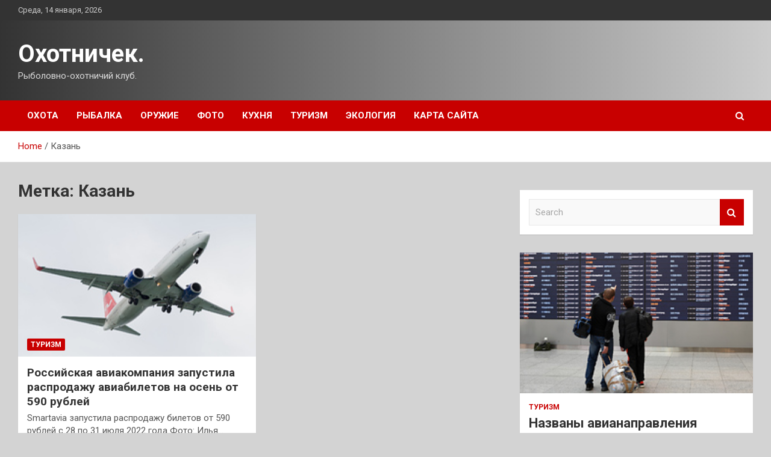

--- FILE ---
content_type: text/html; charset=UTF-8
request_url: http://ohotnik174.ru/tag/kazan
body_size: 16114
content:
<!doctype html>
<html lang="ru-RU">
<head>
	<meta charset="UTF-8">
	<meta name="viewport" content="width=device-width, initial-scale=1, shrink-to-fit=no">
	<link rel="profile" href="https://gmpg.org/xfn/11">

	    <style>
        #wpadminbar #wp-admin-bar-p404_free_top_button .ab-icon:before {
            content: "\f103";
            color: red;
            top: 2px;
        }
    </style>
<meta name='robots' content='index, follow, max-image-preview:large, max-snippet:-1, max-video-preview:-1' />

	<!-- This site is optimized with the Yoast SEO plugin v24.4 - https://yoast.com/wordpress/plugins/seo/ -->
	<title>Архивы Казань - Охотничек.</title>
	<link rel="canonical" href="https://ohotnik174.ru/tag/kazan" />
	<meta property="og:locale" content="ru_RU" />
	<meta property="og:type" content="article" />
	<meta property="og:title" content="Архивы Казань - Охотничек." />
	<meta property="og:url" content="https://ohotnik174.ru/tag/kazan" />
	<meta property="og:site_name" content="Охотничек." />
	<meta name="twitter:card" content="summary_large_image" />
	<script type="application/ld+json" class="yoast-schema-graph">{"@context":"https://schema.org","@graph":[{"@type":"CollectionPage","@id":"https://ohotnik174.ru/tag/kazan","url":"https://ohotnik174.ru/tag/kazan","name":"Архивы Казань - Охотничек.","isPartOf":{"@id":"http://ohotnik174.ru/#website"},"primaryImageOfPage":{"@id":"https://ohotnik174.ru/tag/kazan#primaryimage"},"image":{"@id":"https://ohotnik174.ru/tag/kazan#primaryimage"},"thumbnailUrl":"http://ohotnik174.ru/wp-content/uploads/2022/07/rossijskaja-aviakompanija-zapustila-rasprodazhu-aviabiletov-na-osen-ot-590-rublej-4ac4c8e.jpg","breadcrumb":{"@id":"https://ohotnik174.ru/tag/kazan#breadcrumb"},"inLanguage":"ru-RU"},{"@type":"ImageObject","inLanguage":"ru-RU","@id":"https://ohotnik174.ru/tag/kazan#primaryimage","url":"http://ohotnik174.ru/wp-content/uploads/2022/07/rossijskaja-aviakompanija-zapustila-rasprodazhu-aviabiletov-na-osen-ot-590-rublej-4ac4c8e.jpg","contentUrl":"http://ohotnik174.ru/wp-content/uploads/2022/07/rossijskaja-aviakompanija-zapustila-rasprodazhu-aviabiletov-na-osen-ot-590-rublej-4ac4c8e.jpg","width":240,"height":160},{"@type":"BreadcrumbList","@id":"https://ohotnik174.ru/tag/kazan#breadcrumb","itemListElement":[{"@type":"ListItem","position":1,"name":"Главная страница","item":"http://ohotnik174.ru/"},{"@type":"ListItem","position":2,"name":"Казань"}]},{"@type":"WebSite","@id":"http://ohotnik174.ru/#website","url":"http://ohotnik174.ru/","name":"Охотничек.","description":"Рыболовно-охотничий клуб.","potentialAction":[{"@type":"SearchAction","target":{"@type":"EntryPoint","urlTemplate":"http://ohotnik174.ru/?s={search_term_string}"},"query-input":{"@type":"PropertyValueSpecification","valueRequired":true,"valueName":"search_term_string"}}],"inLanguage":"ru-RU"}]}</script>
	<!-- / Yoast SEO plugin. -->


<link rel='dns-prefetch' href='//fonts.googleapis.com' />
<link rel="alternate" type="application/rss+xml" title="Охотничек. &raquo; Лента" href="http://ohotnik174.ru/feed" />
<link rel="alternate" type="application/rss+xml" title="Охотничек. &raquo; Лента метки Казань" href="http://ohotnik174.ru/tag/kazan/feed" />
<style id='wp-img-auto-sizes-contain-inline-css' type='text/css'>
img:is([sizes=auto i],[sizes^="auto," i]){contain-intrinsic-size:3000px 1500px}
/*# sourceURL=wp-img-auto-sizes-contain-inline-css */
</style>
<style id='wp-emoji-styles-inline-css' type='text/css'>

	img.wp-smiley, img.emoji {
		display: inline !important;
		border: none !important;
		box-shadow: none !important;
		height: 1em !important;
		width: 1em !important;
		margin: 0 0.07em !important;
		vertical-align: -0.1em !important;
		background: none !important;
		padding: 0 !important;
	}
/*# sourceURL=wp-emoji-styles-inline-css */
</style>
<style id='wp-block-library-inline-css' type='text/css'>
:root{--wp-block-synced-color:#7a00df;--wp-block-synced-color--rgb:122,0,223;--wp-bound-block-color:var(--wp-block-synced-color);--wp-editor-canvas-background:#ddd;--wp-admin-theme-color:#007cba;--wp-admin-theme-color--rgb:0,124,186;--wp-admin-theme-color-darker-10:#006ba1;--wp-admin-theme-color-darker-10--rgb:0,107,160.5;--wp-admin-theme-color-darker-20:#005a87;--wp-admin-theme-color-darker-20--rgb:0,90,135;--wp-admin-border-width-focus:2px}@media (min-resolution:192dpi){:root{--wp-admin-border-width-focus:1.5px}}.wp-element-button{cursor:pointer}:root .has-very-light-gray-background-color{background-color:#eee}:root .has-very-dark-gray-background-color{background-color:#313131}:root .has-very-light-gray-color{color:#eee}:root .has-very-dark-gray-color{color:#313131}:root .has-vivid-green-cyan-to-vivid-cyan-blue-gradient-background{background:linear-gradient(135deg,#00d084,#0693e3)}:root .has-purple-crush-gradient-background{background:linear-gradient(135deg,#34e2e4,#4721fb 50%,#ab1dfe)}:root .has-hazy-dawn-gradient-background{background:linear-gradient(135deg,#faaca8,#dad0ec)}:root .has-subdued-olive-gradient-background{background:linear-gradient(135deg,#fafae1,#67a671)}:root .has-atomic-cream-gradient-background{background:linear-gradient(135deg,#fdd79a,#004a59)}:root .has-nightshade-gradient-background{background:linear-gradient(135deg,#330968,#31cdcf)}:root .has-midnight-gradient-background{background:linear-gradient(135deg,#020381,#2874fc)}:root{--wp--preset--font-size--normal:16px;--wp--preset--font-size--huge:42px}.has-regular-font-size{font-size:1em}.has-larger-font-size{font-size:2.625em}.has-normal-font-size{font-size:var(--wp--preset--font-size--normal)}.has-huge-font-size{font-size:var(--wp--preset--font-size--huge)}.has-text-align-center{text-align:center}.has-text-align-left{text-align:left}.has-text-align-right{text-align:right}.has-fit-text{white-space:nowrap!important}#end-resizable-editor-section{display:none}.aligncenter{clear:both}.items-justified-left{justify-content:flex-start}.items-justified-center{justify-content:center}.items-justified-right{justify-content:flex-end}.items-justified-space-between{justify-content:space-between}.screen-reader-text{border:0;clip-path:inset(50%);height:1px;margin:-1px;overflow:hidden;padding:0;position:absolute;width:1px;word-wrap:normal!important}.screen-reader-text:focus{background-color:#ddd;clip-path:none;color:#444;display:block;font-size:1em;height:auto;left:5px;line-height:normal;padding:15px 23px 14px;text-decoration:none;top:5px;width:auto;z-index:100000}html :where(.has-border-color){border-style:solid}html :where([style*=border-top-color]){border-top-style:solid}html :where([style*=border-right-color]){border-right-style:solid}html :where([style*=border-bottom-color]){border-bottom-style:solid}html :where([style*=border-left-color]){border-left-style:solid}html :where([style*=border-width]){border-style:solid}html :where([style*=border-top-width]){border-top-style:solid}html :where([style*=border-right-width]){border-right-style:solid}html :where([style*=border-bottom-width]){border-bottom-style:solid}html :where([style*=border-left-width]){border-left-style:solid}html :where(img[class*=wp-image-]){height:auto;max-width:100%}:where(figure){margin:0 0 1em}html :where(.is-position-sticky){--wp-admin--admin-bar--position-offset:var(--wp-admin--admin-bar--height,0px)}@media screen and (max-width:600px){html :where(.is-position-sticky){--wp-admin--admin-bar--position-offset:0px}}

/*# sourceURL=wp-block-library-inline-css */
</style><style id='global-styles-inline-css' type='text/css'>
:root{--wp--preset--aspect-ratio--square: 1;--wp--preset--aspect-ratio--4-3: 4/3;--wp--preset--aspect-ratio--3-4: 3/4;--wp--preset--aspect-ratio--3-2: 3/2;--wp--preset--aspect-ratio--2-3: 2/3;--wp--preset--aspect-ratio--16-9: 16/9;--wp--preset--aspect-ratio--9-16: 9/16;--wp--preset--color--black: #000000;--wp--preset--color--cyan-bluish-gray: #abb8c3;--wp--preset--color--white: #ffffff;--wp--preset--color--pale-pink: #f78da7;--wp--preset--color--vivid-red: #cf2e2e;--wp--preset--color--luminous-vivid-orange: #ff6900;--wp--preset--color--luminous-vivid-amber: #fcb900;--wp--preset--color--light-green-cyan: #7bdcb5;--wp--preset--color--vivid-green-cyan: #00d084;--wp--preset--color--pale-cyan-blue: #8ed1fc;--wp--preset--color--vivid-cyan-blue: #0693e3;--wp--preset--color--vivid-purple: #9b51e0;--wp--preset--gradient--vivid-cyan-blue-to-vivid-purple: linear-gradient(135deg,rgb(6,147,227) 0%,rgb(155,81,224) 100%);--wp--preset--gradient--light-green-cyan-to-vivid-green-cyan: linear-gradient(135deg,rgb(122,220,180) 0%,rgb(0,208,130) 100%);--wp--preset--gradient--luminous-vivid-amber-to-luminous-vivid-orange: linear-gradient(135deg,rgb(252,185,0) 0%,rgb(255,105,0) 100%);--wp--preset--gradient--luminous-vivid-orange-to-vivid-red: linear-gradient(135deg,rgb(255,105,0) 0%,rgb(207,46,46) 100%);--wp--preset--gradient--very-light-gray-to-cyan-bluish-gray: linear-gradient(135deg,rgb(238,238,238) 0%,rgb(169,184,195) 100%);--wp--preset--gradient--cool-to-warm-spectrum: linear-gradient(135deg,rgb(74,234,220) 0%,rgb(151,120,209) 20%,rgb(207,42,186) 40%,rgb(238,44,130) 60%,rgb(251,105,98) 80%,rgb(254,248,76) 100%);--wp--preset--gradient--blush-light-purple: linear-gradient(135deg,rgb(255,206,236) 0%,rgb(152,150,240) 100%);--wp--preset--gradient--blush-bordeaux: linear-gradient(135deg,rgb(254,205,165) 0%,rgb(254,45,45) 50%,rgb(107,0,62) 100%);--wp--preset--gradient--luminous-dusk: linear-gradient(135deg,rgb(255,203,112) 0%,rgb(199,81,192) 50%,rgb(65,88,208) 100%);--wp--preset--gradient--pale-ocean: linear-gradient(135deg,rgb(255,245,203) 0%,rgb(182,227,212) 50%,rgb(51,167,181) 100%);--wp--preset--gradient--electric-grass: linear-gradient(135deg,rgb(202,248,128) 0%,rgb(113,206,126) 100%);--wp--preset--gradient--midnight: linear-gradient(135deg,rgb(2,3,129) 0%,rgb(40,116,252) 100%);--wp--preset--font-size--small: 13px;--wp--preset--font-size--medium: 20px;--wp--preset--font-size--large: 36px;--wp--preset--font-size--x-large: 42px;--wp--preset--spacing--20: 0.44rem;--wp--preset--spacing--30: 0.67rem;--wp--preset--spacing--40: 1rem;--wp--preset--spacing--50: 1.5rem;--wp--preset--spacing--60: 2.25rem;--wp--preset--spacing--70: 3.38rem;--wp--preset--spacing--80: 5.06rem;--wp--preset--shadow--natural: 6px 6px 9px rgba(0, 0, 0, 0.2);--wp--preset--shadow--deep: 12px 12px 50px rgba(0, 0, 0, 0.4);--wp--preset--shadow--sharp: 6px 6px 0px rgba(0, 0, 0, 0.2);--wp--preset--shadow--outlined: 6px 6px 0px -3px rgb(255, 255, 255), 6px 6px rgb(0, 0, 0);--wp--preset--shadow--crisp: 6px 6px 0px rgb(0, 0, 0);}:where(.is-layout-flex){gap: 0.5em;}:where(.is-layout-grid){gap: 0.5em;}body .is-layout-flex{display: flex;}.is-layout-flex{flex-wrap: wrap;align-items: center;}.is-layout-flex > :is(*, div){margin: 0;}body .is-layout-grid{display: grid;}.is-layout-grid > :is(*, div){margin: 0;}:where(.wp-block-columns.is-layout-flex){gap: 2em;}:where(.wp-block-columns.is-layout-grid){gap: 2em;}:where(.wp-block-post-template.is-layout-flex){gap: 1.25em;}:where(.wp-block-post-template.is-layout-grid){gap: 1.25em;}.has-black-color{color: var(--wp--preset--color--black) !important;}.has-cyan-bluish-gray-color{color: var(--wp--preset--color--cyan-bluish-gray) !important;}.has-white-color{color: var(--wp--preset--color--white) !important;}.has-pale-pink-color{color: var(--wp--preset--color--pale-pink) !important;}.has-vivid-red-color{color: var(--wp--preset--color--vivid-red) !important;}.has-luminous-vivid-orange-color{color: var(--wp--preset--color--luminous-vivid-orange) !important;}.has-luminous-vivid-amber-color{color: var(--wp--preset--color--luminous-vivid-amber) !important;}.has-light-green-cyan-color{color: var(--wp--preset--color--light-green-cyan) !important;}.has-vivid-green-cyan-color{color: var(--wp--preset--color--vivid-green-cyan) !important;}.has-pale-cyan-blue-color{color: var(--wp--preset--color--pale-cyan-blue) !important;}.has-vivid-cyan-blue-color{color: var(--wp--preset--color--vivid-cyan-blue) !important;}.has-vivid-purple-color{color: var(--wp--preset--color--vivid-purple) !important;}.has-black-background-color{background-color: var(--wp--preset--color--black) !important;}.has-cyan-bluish-gray-background-color{background-color: var(--wp--preset--color--cyan-bluish-gray) !important;}.has-white-background-color{background-color: var(--wp--preset--color--white) !important;}.has-pale-pink-background-color{background-color: var(--wp--preset--color--pale-pink) !important;}.has-vivid-red-background-color{background-color: var(--wp--preset--color--vivid-red) !important;}.has-luminous-vivid-orange-background-color{background-color: var(--wp--preset--color--luminous-vivid-orange) !important;}.has-luminous-vivid-amber-background-color{background-color: var(--wp--preset--color--luminous-vivid-amber) !important;}.has-light-green-cyan-background-color{background-color: var(--wp--preset--color--light-green-cyan) !important;}.has-vivid-green-cyan-background-color{background-color: var(--wp--preset--color--vivid-green-cyan) !important;}.has-pale-cyan-blue-background-color{background-color: var(--wp--preset--color--pale-cyan-blue) !important;}.has-vivid-cyan-blue-background-color{background-color: var(--wp--preset--color--vivid-cyan-blue) !important;}.has-vivid-purple-background-color{background-color: var(--wp--preset--color--vivid-purple) !important;}.has-black-border-color{border-color: var(--wp--preset--color--black) !important;}.has-cyan-bluish-gray-border-color{border-color: var(--wp--preset--color--cyan-bluish-gray) !important;}.has-white-border-color{border-color: var(--wp--preset--color--white) !important;}.has-pale-pink-border-color{border-color: var(--wp--preset--color--pale-pink) !important;}.has-vivid-red-border-color{border-color: var(--wp--preset--color--vivid-red) !important;}.has-luminous-vivid-orange-border-color{border-color: var(--wp--preset--color--luminous-vivid-orange) !important;}.has-luminous-vivid-amber-border-color{border-color: var(--wp--preset--color--luminous-vivid-amber) !important;}.has-light-green-cyan-border-color{border-color: var(--wp--preset--color--light-green-cyan) !important;}.has-vivid-green-cyan-border-color{border-color: var(--wp--preset--color--vivid-green-cyan) !important;}.has-pale-cyan-blue-border-color{border-color: var(--wp--preset--color--pale-cyan-blue) !important;}.has-vivid-cyan-blue-border-color{border-color: var(--wp--preset--color--vivid-cyan-blue) !important;}.has-vivid-purple-border-color{border-color: var(--wp--preset--color--vivid-purple) !important;}.has-vivid-cyan-blue-to-vivid-purple-gradient-background{background: var(--wp--preset--gradient--vivid-cyan-blue-to-vivid-purple) !important;}.has-light-green-cyan-to-vivid-green-cyan-gradient-background{background: var(--wp--preset--gradient--light-green-cyan-to-vivid-green-cyan) !important;}.has-luminous-vivid-amber-to-luminous-vivid-orange-gradient-background{background: var(--wp--preset--gradient--luminous-vivid-amber-to-luminous-vivid-orange) !important;}.has-luminous-vivid-orange-to-vivid-red-gradient-background{background: var(--wp--preset--gradient--luminous-vivid-orange-to-vivid-red) !important;}.has-very-light-gray-to-cyan-bluish-gray-gradient-background{background: var(--wp--preset--gradient--very-light-gray-to-cyan-bluish-gray) !important;}.has-cool-to-warm-spectrum-gradient-background{background: var(--wp--preset--gradient--cool-to-warm-spectrum) !important;}.has-blush-light-purple-gradient-background{background: var(--wp--preset--gradient--blush-light-purple) !important;}.has-blush-bordeaux-gradient-background{background: var(--wp--preset--gradient--blush-bordeaux) !important;}.has-luminous-dusk-gradient-background{background: var(--wp--preset--gradient--luminous-dusk) !important;}.has-pale-ocean-gradient-background{background: var(--wp--preset--gradient--pale-ocean) !important;}.has-electric-grass-gradient-background{background: var(--wp--preset--gradient--electric-grass) !important;}.has-midnight-gradient-background{background: var(--wp--preset--gradient--midnight) !important;}.has-small-font-size{font-size: var(--wp--preset--font-size--small) !important;}.has-medium-font-size{font-size: var(--wp--preset--font-size--medium) !important;}.has-large-font-size{font-size: var(--wp--preset--font-size--large) !important;}.has-x-large-font-size{font-size: var(--wp--preset--font-size--x-large) !important;}
/*# sourceURL=global-styles-inline-css */
</style>

<style id='classic-theme-styles-inline-css' type='text/css'>
/*! This file is auto-generated */
.wp-block-button__link{color:#fff;background-color:#32373c;border-radius:9999px;box-shadow:none;text-decoration:none;padding:calc(.667em + 2px) calc(1.333em + 2px);font-size:1.125em}.wp-block-file__button{background:#32373c;color:#fff;text-decoration:none}
/*# sourceURL=/wp-includes/css/classic-themes.min.css */
</style>
<link rel='stylesheet' id='bootstrap-style-css' href='http://ohotnik174.ru/wp-content/themes/newscard/assets/library/bootstrap/css/bootstrap.min.css?ver=4.0.0' type='text/css' media='all' />
<link rel='stylesheet' id='font-awesome-style-css' href='http://ohotnik174.ru/wp-content/themes/newscard/assets/library/font-awesome/css/font-awesome.css?ver=53bd7cd5f8f7bd0ca1f1b3284324f775' type='text/css' media='all' />
<link rel='stylesheet' id='newscard-google-fonts-css' href='//fonts.googleapis.com/css?family=Roboto%3A100%2C300%2C300i%2C400%2C400i%2C500%2C500i%2C700%2C700i&#038;ver=53bd7cd5f8f7bd0ca1f1b3284324f775' type='text/css' media='all' />
<link rel='stylesheet' id='newscard-style-css' href='http://ohotnik174.ru/wp-content/themes/newscard/style.css?ver=53bd7cd5f8f7bd0ca1f1b3284324f775' type='text/css' media='all' />
<link rel='stylesheet' id='wp-pagenavi-css' href='http://ohotnik174.ru/wp-content/plugins/wp-pagenavi/pagenavi-css.css?ver=2.70' type='text/css' media='all' />
<script type="text/javascript" src="http://ohotnik174.ru/wp-includes/js/jquery/jquery.min.js?ver=3.7.1" id="jquery-core-js"></script>
<script type="text/javascript" src="http://ohotnik174.ru/wp-includes/js/jquery/jquery-migrate.min.js?ver=3.4.1" id="jquery-migrate-js"></script>
<link rel="https://api.w.org/" href="http://ohotnik174.ru/wp-json/" /><link rel="alternate" title="JSON" type="application/json" href="http://ohotnik174.ru/wp-json/wp/v2/tags/59" /><link rel="EditURI" type="application/rsd+xml" title="RSD" href="http://ohotnik174.ru/xmlrpc.php?rsd" />

<style type="text/css" id="custom-background-css">
body.custom-background { background-color: #d3d3d3; }
</style>
	<link rel="icon" href="http://ohotnik174.ru/wp-content/uploads/2022/07/ohota-150x150.png" sizes="32x32" />
<link rel="icon" href="http://ohotnik174.ru/wp-content/uploads/2022/07/ohota.png" sizes="192x192" />
<link rel="apple-touch-icon" href="http://ohotnik174.ru/wp-content/uploads/2022/07/ohota.png" />
<meta name="msapplication-TileImage" content="http://ohotnik174.ru/wp-content/uploads/2022/07/ohota.png" />
<link rel="alternate" type="application/rss+xml" title="RSS" href="http://ohotnik174.ru/rsslatest.xml" /></head>

<body class="archive tag tag-kazan tag-59 custom-background wp-theme-newscard theme-body hfeed">
<div id="page" class="site">
	<a class="skip-link screen-reader-text" href="#content">Skip to content</a>
	
	<header id="masthead" class="site-header">

					<div class="info-bar">
				<div class="container">
					<div class="row gutter-10">
						<div class="col col-sm contact-section">
							<div class="date">
								<ul><li>Среда, 14 января, 2026</li></ul>
							</div>
						</div><!-- .contact-section -->

											</div><!-- .row -->
          		</div><!-- .container -->
        	</div><!-- .infobar -->
        		<nav class="navbar navbar-expand-lg d-block">
			<div class="navbar-head header-overlay-dark" >
				<div class="container">
					<div class="row navbar-head-row align-items-center">
						<div class="col-lg-4">
							<div class="site-branding navbar-brand">
																	<h2 class="site-title"><a href="http://ohotnik174.ru/" rel="home">Охотничек.</a></h2>
																	<p class="site-description">Рыболовно-охотничий клуб.</p>
															</div><!-- .site-branding .navbar-brand -->
						</div>
											</div><!-- .row -->
				</div><!-- .container -->
			</div><!-- .navbar-head -->
			<div class="navigation-bar">
				<div class="navigation-bar-top">
					<div class="container">
						<button class="navbar-toggler menu-toggle" type="button" data-toggle="collapse" data-target="#navbarCollapse" aria-controls="navbarCollapse" aria-expanded="false" aria-label="Toggle navigation"></button>
						<span class="search-toggle"></span>
					</div><!-- .container -->
					<div class="search-bar">
						<div class="container">
							<div class="search-block off">
								<form action="http://ohotnik174.ru/" method="get" class="search-form">
	<label class="assistive-text"> Search </label>
	<div class="input-group">
		<input type="search" value="" placeholder="Search" class="form-control s" name="s">
		<div class="input-group-prepend">
			<button class="btn btn-theme">Search</button>
		</div>
	</div>
</form><!-- .search-form -->
							</div><!-- .search-box -->
						</div><!-- .container -->
					</div><!-- .search-bar -->
				</div><!-- .navigation-bar-top -->
				<div class="navbar-main">
					<div class="container">
						<div class="collapse navbar-collapse" id="navbarCollapse">
							<div id="site-navigation" class="main-navigation nav-uppercase" role="navigation">
								<ul class="nav-menu navbar-nav d-lg-block"><li id="menu-item-130" class="menu-item menu-item-type-taxonomy menu-item-object-category menu-item-130"><a href="http://ohotnik174.ru/category/oxota">Охота</a></li>
<li id="menu-item-133" class="menu-item menu-item-type-taxonomy menu-item-object-category menu-item-133"><a href="http://ohotnik174.ru/category/rybalka">Рыбалка</a></li>
<li id="menu-item-128" class="menu-item menu-item-type-taxonomy menu-item-object-category menu-item-128"><a href="http://ohotnik174.ru/category/oruzhie">Оружие</a></li>
<li id="menu-item-131" class="menu-item menu-item-type-taxonomy menu-item-object-category menu-item-131"><a href="http://ohotnik174.ru/category/foto">Фото</a></li>
<li id="menu-item-132" class="menu-item menu-item-type-taxonomy menu-item-object-category menu-item-132"><a href="http://ohotnik174.ru/category/kuxnya">Кухня</a></li>
<li id="menu-item-129" class="menu-item menu-item-type-taxonomy menu-item-object-category menu-item-129"><a href="http://ohotnik174.ru/category/turizm">Туризм</a></li>
<li id="menu-item-134" class="menu-item menu-item-type-taxonomy menu-item-object-category menu-item-134"><a href="http://ohotnik174.ru/category/ekologiya">Экология</a></li>
<li id="menu-item-135" class="menu-item menu-item-type-post_type menu-item-object-page menu-item-135"><a href="http://ohotnik174.ru/karta-sajta">Карта сайта</a></li>
</ul>							</div><!-- #site-navigation .main-navigation -->
						</div><!-- .navbar-collapse -->
						<div class="nav-search">
							<span class="search-toggle"></span>
						</div><!-- .nav-search -->
					</div><!-- .container -->
				</div><!-- .navbar-main -->
			</div><!-- .navigation-bar -->
		</nav><!-- .navbar -->

		
		
					<div id="breadcrumb">
				<div class="container">
					<div role="navigation" aria-label="Breadcrumbs" class="breadcrumb-trail breadcrumbs" itemprop="breadcrumb"><ul class="trail-items" itemscope itemtype="http://schema.org/BreadcrumbList"><meta name="numberOfItems" content="2" /><meta name="itemListOrder" content="Ascending" /><li itemprop="itemListElement" itemscope itemtype="http://schema.org/ListItem" class="trail-item trail-begin"><a href="http://ohotnik174.ru" rel="home" itemprop="item"><span itemprop="name">Home</span></a><meta itemprop="position" content="1" /></li><li itemprop="itemListElement" itemscope itemtype="http://schema.org/ListItem" class="trail-item trail-end"><span itemprop="name">Казань</span><meta itemprop="position" content="2" /></li></ul></div>				</div>
			</div><!-- .breadcrumb -->
			</header><!-- #masthead -->
	<div id="content" class="site-content ">
		<div class="container">
							<div class="row justify-content-center site-content-row">
			<div id="primary" class="col-lg-8 content-area">		<main id="main" class="site-main">

			
				<header class="page-header">
					<h1 class="page-title">Метка: <span>Казань</span></h1>				</header><!-- .page-header -->

				<div class="row gutter-parent-14 post-wrap">
						<div class="col-sm-6 col-xxl-4 post-col">
	<div class="post-163 post type-post status-publish format-standard has-post-thumbnail hentry category-turizm tag-arxangelsk tag-kazan tag-orenburg tag-samara tag-sankt-peterburg">

		
				<figure class="post-featured-image post-img-wrap">
					<a title="Российская авиакомпания запустила распродажу авиабилетов на осень от 590 рублей" href="http://ohotnik174.ru/turizm/rossiiskaia-aviakompaniia-zapystila-rasprodajy-aviabiletov-na-osen-ot-590-ryblei.html" class="post-img" style="background-image: url('http://ohotnik174.ru/wp-content/uploads/2022/07/rossijskaja-aviakompanija-zapustila-rasprodazhu-aviabiletov-na-osen-ot-590-rublej-4ac4c8e.jpg');"></a>
					<div class="entry-meta category-meta">
						<div class="cat-links"><a href="http://ohotnik174.ru/category/turizm" rel="category tag">Туризм</a></div>
					</div><!-- .entry-meta -->
				</figure><!-- .post-featured-image .post-img-wrap -->

			
					<header class="entry-header">
				<h2 class="entry-title"><a href="http://ohotnik174.ru/turizm/rossiiskaia-aviakompaniia-zapystila-rasprodajy-aviabiletov-na-osen-ot-590-ryblei.html" rel="bookmark">Российская авиакомпания запустила распродажу авиабилетов на осень от 590 рублей</a></h2>
									<div class="entry-meta">
											</div><!-- .entry-meta -->
								</header>
				<div class="entry-content">
								<p>Smartavia запустила распродажу билетов от 590 рублей с 28 по 31 июля 2022 года Фото: Илья&hellip;</p>
						</div><!-- entry-content -->

			</div><!-- .post-163 -->
	</div><!-- .col-sm-6 .col-xxl-4 .post-col -->
				</div><!-- .row .gutter-parent-14 .post-wrap-->

				
		</main><!-- #main -->
	</div><!-- #primary -->



<aside id="secondary" class="col-lg-4 widget-area" role="complementary">
	<div class="sticky-sidebar">
<p></p>
<p>

		<section id="search-2" class="widget widget_search"><form action="http://ohotnik174.ru/" method="get" class="search-form">
	<label class="assistive-text"> Search </label>
	<div class="input-group">
		<input type="search" value="" placeholder="Search" class="form-control s" name="s">
		<div class="input-group-prepend">
			<button class="btn btn-theme">Search</button>
		</div>
	</div>
</form><!-- .search-form -->
</section><section id="newscard_horizontal_vertical_posts-2" class="widget newscard-widget-horizontal-vertical-posts">				<div class="row gutter-parent-14 post-vertical">
			<div class="col-md-6 first-col">
										<div class="post-boxed main-post clearfix">
											<div class="post-img-wrap">
							<a href="http://ohotnik174.ru/turizm/nazvany-avianapravleniia-rossii-s-samym-zametnym-snijeniem-cen.html" class="post-img" style="background-image: url('http://ohotnik174.ru/wp-content/uploads/2022/08/nazvany-avianapravlenija-rossii-s-samym-zametnym-snizheniem-cen-6216733.jpg');"></a>
						</div>
										<div class="post-content">
						<div class="entry-meta category-meta">
							<div class="cat-links"><a href="http://ohotnik174.ru/category/turizm" rel="category tag">Туризм</a></div>
						</div><!-- .entry-meta -->
						<h3 class="entry-title"><a href="http://ohotnik174.ru/turizm/nazvany-avianapravleniia-rossii-s-samym-zametnym-snijeniem-cen.html">Названы авианаправления России с самым заметным снижением цен</a></h3>						<div class="entry-meta">
						</div>
						<div class="entry-content">
							«Туту.ру»: в августе больше всего подешевели авиабилеты в Анадырь и Благовещенск
 
Фото: Алексей Майшев / РИА Новости
Аналитики назвали авианаправления России с самыми подешевевшими билетами на август — снижение цен составило от 14 до 54 процентов. Об этом сообщается в&hellip;						</div><!-- .entry-content -->
					</div>
				</div><!-- post-boxed -->
			</div>
			<div class="col-md-6 second-col">
												<div class="post-boxed inlined clearfix">
													<div class="post-img-wrap">
								<a href="http://ohotnik174.ru/turizm/rostyrizm-rasskazal-o-sityacii-na-kyrortah-kryma.html" class="post-img" style="background-image: url('http://ohotnik174.ru/wp-content/uploads/2022/08/rosturizm-rasskazal-o-situacii-na-kurortah-kryma-419b587.jpg');"></a>
							</div>
												<div class="post-content">
							<div class="entry-meta category-meta">
								<div class="cat-links"><a href="http://ohotnik174.ru/category/turizm" rel="category tag">Туризм</a></div>
							</div><!-- .entry-meta -->
							<h3 class="entry-title"><a href="http://ohotnik174.ru/turizm/rostyrizm-rasskazal-o-sityacii-na-kyrortah-kryma.html">Ростуризм рассказал о ситуации на курортах Крыма</a></h3>							<div class="entry-meta">
							</div>
						</div>
					</div><!-- .post-boxed -->
													<div class="post-boxed inlined clearfix">
													<div class="post-img-wrap">
								<a href="http://ohotnik174.ru/turizm/rossiianka-pobyvala-v-abhazii-i-opisala-otdyh-slovami-kak-pri-sssr.html" class="post-img" style="background-image: url('http://ohotnik174.ru/wp-content/uploads/2022/08/rossijanka-pobyvala-v-abhazii-i-opisala-otdyh-slovami-kak-pri-sssr-9a2c263.jpg');"></a>
							</div>
												<div class="post-content">
							<div class="entry-meta category-meta">
								<div class="cat-links"><a href="http://ohotnik174.ru/category/turizm" rel="category tag">Туризм</a></div>
							</div><!-- .entry-meta -->
							<h3 class="entry-title"><a href="http://ohotnik174.ru/turizm/rossiianka-pobyvala-v-abhazii-i-opisala-otdyh-slovami-kak-pri-sssr.html">Россиянка побывала в Абхазии и описала отдых словами «как при СССР»</a></h3>							<div class="entry-meta">
							</div>
						</div>
					</div><!-- .post-boxed -->
													<div class="post-boxed inlined clearfix">
													<div class="post-img-wrap">
								<a href="http://ohotnik174.ru/turizm/amerikancy-pobili-plavaushego-s-maskoi-vozle-ih-pristani-jitelia-sankt-peterbyrga.html" class="post-img" style="background-image: url('http://ohotnik174.ru/wp-content/uploads/2022/08/amerikancy-pobili-plavajushhego-s-maskoj-vozle-ih-pristani-zhitelja-sankt-peterburga-3f31ade.jpg');"></a>
							</div>
												<div class="post-content">
							<div class="entry-meta category-meta">
								<div class="cat-links"><a href="http://ohotnik174.ru/category/turizm" rel="category tag">Туризм</a></div>
							</div><!-- .entry-meta -->
							<h3 class="entry-title"><a href="http://ohotnik174.ru/turizm/amerikancy-pobili-plavaushego-s-maskoi-vozle-ih-pristani-jitelia-sankt-peterbyrga.html">Американцы побили плавающего с маской возле их пристани жителя Санкт-Петербурга</a></h3>							<div class="entry-meta">
							</div>
						</div>
					</div><!-- .post-boxed -->
													<div class="post-boxed inlined clearfix">
													<div class="post-img-wrap">
								<a href="http://ohotnik174.ru/turizm/rossiiane-zanialis-seksom-na-glazah-tyristov-v-bare-i-popali-na-video.html" class="post-img" style="background-image: url('http://ohotnik174.ru/wp-content/uploads/2022/08/rossijane-zanjalis-seksom-na-glazah-turistov-v-bare-i-popali-na-video-752a10c.jpg');"></a>
							</div>
												<div class="post-content">
							<div class="entry-meta category-meta">
								<div class="cat-links"><a href="http://ohotnik174.ru/category/turizm" rel="category tag">Туризм</a></div>
							</div><!-- .entry-meta -->
							<h3 class="entry-title"><a href="http://ohotnik174.ru/turizm/rossiiane-zanialis-seksom-na-glazah-tyristov-v-bare-i-popali-na-video.html">Россияне занялись сексом на глазах туристов в баре и попали на видео</a></h3>							<div class="entry-meta">
							</div>
						</div>
					</div><!-- .post-boxed -->
												</div>
		</div><!-- .row gutter-parent-14 -->

		</section><!-- .widget_featured_post --><section id="newscard_horizontal_vertical_posts-3" class="widget newscard-widget-horizontal-vertical-posts">				<div class="row gutter-parent-14 post-vertical">
			<div class="col-md-6 first-col">
										<div class="post-boxed main-post clearfix">
											<div class="post-img-wrap">
							<a href="http://ohotnik174.ru/kuxnya/tyreckii-salat-iz-pomidorov-olivok-lyka-i-hleba.html" class="post-img" style="background-image: url('http://ohotnik174.ru/wp-content/uploads/2022/08/tureckij-salat-iz-pomidorov-olivok-luka-i-hleba-f8ffbf0.jpg');"></a>
						</div>
										<div class="post-content">
						<div class="entry-meta category-meta">
							<div class="cat-links"><a href="http://ohotnik174.ru/category/kuxnya" rel="category tag">Кухня</a></div>
						</div><!-- .entry-meta -->
						<h3 class="entry-title"><a href="http://ohotnik174.ru/kuxnya/tyreckii-salat-iz-pomidorov-olivok-lyka-i-hleba.html">Турецкий салат из помидоров, оливок, лука и хлеба</a></h3>						<div class="entry-meta">
						</div>
						<div class="entry-content">
							&nbsp;
6 порций&nbsp;ZNAIKA&nbsp;&nbsp;&nbsp;27.11.14			 			 			          
Турецкий салат готовится из свежих помидоров, оливок, красного лука и кусочков подсушенного бездрожжевого хлеба. Ингредиенты простые, готовится салат быстро.
Продукты 
(на 6 порций)								 							 							 										
Помидоры свежие (нарезанные кубиками по 1 см)&nbsp;&mdash; 450 г 									 										
Лук красный (мелко резанный)&nbsp;&mdash; 1&hellip;						</div><!-- .entry-content -->
					</div>
				</div><!-- post-boxed -->
			</div>
			<div class="col-md-6 second-col">
												<div class="post-boxed inlined clearfix">
													<div class="post-img-wrap">
								<a href="http://ohotnik174.ru/kuxnya/kartofelnaia-zapekanka-s-pomidorami-serpantin.html" class="post-img" style="background-image: url('http://ohotnik174.ru/wp-content/uploads/2022/08/kartofelnaja-zapekanka-s-pomidorami-serpantin-e68adc1-300x225.jpg');"></a>
							</div>
												<div class="post-content">
							<div class="entry-meta category-meta">
								<div class="cat-links"><a href="http://ohotnik174.ru/category/kuxnya" rel="category tag">Кухня</a></div>
							</div><!-- .entry-meta -->
							<h3 class="entry-title"><a href="http://ohotnik174.ru/kuxnya/kartofelnaia-zapekanka-s-pomidorami-serpantin.html">Картофельная запеканка  с помидорами &laquo;Серпантин&raquo;</a></h3>							<div class="entry-meta">
							</div>
						</div>
					</div><!-- .post-boxed -->
													<div class="post-boxed inlined clearfix">
													<div class="post-img-wrap">
								<a href="http://ohotnik174.ru/kuxnya/salat-iz-pomidorov-s-chesnokom-i-zelenu.html" class="post-img" style="background-image: url('http://ohotnik174.ru/wp-content/uploads/2022/08/salat-iz-pomidorov-s-chesnokom-i-zelenju-6dcf04c-300x200.jpg');"></a>
							</div>
												<div class="post-content">
							<div class="entry-meta category-meta">
								<div class="cat-links"><a href="http://ohotnik174.ru/category/kuxnya" rel="category tag">Кухня</a></div>
							</div><!-- .entry-meta -->
							<h3 class="entry-title"><a href="http://ohotnik174.ru/kuxnya/salat-iz-pomidorov-s-chesnokom-i-zelenu.html">Салат из помидоров с чесноком и зеленью</a></h3>							<div class="entry-meta">
							</div>
						</div>
					</div><!-- .post-boxed -->
													<div class="post-boxed inlined clearfix">
													<div class="post-img-wrap">
								<a href="http://ohotnik174.ru/kuxnya/salat-krasnaia-shapochka.html" class="post-img" style="background-image: url('http://ohotnik174.ru/wp-content/uploads/2022/08/salat-krasnaja-shapochka-634a3e8-300x225.jpg');"></a>
							</div>
												<div class="post-content">
							<div class="entry-meta category-meta">
								<div class="cat-links"><a href="http://ohotnik174.ru/category/kuxnya" rel="category tag">Кухня</a></div>
							</div><!-- .entry-meta -->
							<h3 class="entry-title"><a href="http://ohotnik174.ru/kuxnya/salat-krasnaia-shapochka.html">Салат &laquo;Красная шапочка&raquo;</a></h3>							<div class="entry-meta">
							</div>
						</div>
					</div><!-- .post-boxed -->
													<div class="post-boxed inlined clearfix">
													<div class="post-img-wrap">
								<a href="http://ohotnik174.ru/kuxnya/baklajany-s-gribnym-vkysom.html" class="post-img" style="background-image: url('http://ohotnik174.ru/wp-content/uploads/2022/08/baklazhany-s-gribnym-vkusom-5bcfd52-300x225.jpg');"></a>
							</div>
												<div class="post-content">
							<div class="entry-meta category-meta">
								<div class="cat-links"><a href="http://ohotnik174.ru/category/kuxnya" rel="category tag">Кухня</a></div>
							</div><!-- .entry-meta -->
							<h3 class="entry-title"><a href="http://ohotnik174.ru/kuxnya/baklajany-s-gribnym-vkysom.html">Баклажаны с грибным вкусом</a></h3>							<div class="entry-meta">
							</div>
						</div>
					</div><!-- .post-boxed -->
												</div>
		</div><!-- .row gutter-parent-14 -->

		</section><!-- .widget_featured_post --><section id="tag_cloud-2" class="widget widget_tag_cloud"><h3 class="widget-title">Метки</h3><div class="tagcloud"><a href="http://ohotnik174.ru/tag/oruzhie" class="tag-cloud-link tag-link-7 tag-link-position-1" style="font-size: 13.694915254237pt;" aria-label="# оружие (17 элементов)"># оружие</a>
<a href="http://ohotnik174.ru/tag/associacii-turoperatorov-rossii-ator" class="tag-cloud-link tag-link-20 tag-link-position-2" style="font-size: 12.745762711864pt;" aria-label="Ассоциации туроператоров России (АТОР) (14 элементов)">Ассоциации туроператоров России (АТОР)</a>
<a href="http://ohotnik174.ru/tag/blyuda-iz-dyni" class="tag-cloud-link tag-link-493 tag-link-position-3" style="font-size: 8.8305084745763pt;" aria-label="Блюда из дыни (6 элементов)">Блюда из дыни</a>
<a href="http://ohotnik174.ru/tag/blyuda-iz-pomidorov" class="tag-cloud-link tag-link-311 tag-link-position-4" style="font-size: 8.8305084745763pt;" aria-label="Блюда из помидоров (6 элементов)">Блюда из помидоров</a>
<a href="http://ohotnik174.ru/tag/v-duxovke" class="tag-cloud-link tag-link-51 tag-link-position-5" style="font-size: 17.491525423729pt;" aria-label="В духовке (37 элементов)">В духовке</a>
<a href="http://ohotnik174.ru/tag/vegetarianskie" class="tag-cloud-link tag-link-469 tag-link-position-6" style="font-size: 8.8305084745763pt;" aria-label="Вегетарианские (6 элементов)">Вегетарианские</a>
<a href="http://ohotnik174.ru/tag/garniry" class="tag-cloud-link tag-link-149 tag-link-position-7" style="font-size: 9.4237288135593pt;" aria-label="Гарниры (7 элементов)">Гарниры</a>
<a href="http://ohotnik174.ru/tag/zakuski-iz-gribov-i-ovoshhej" class="tag-cloud-link tag-link-350 tag-link-position-8" style="font-size: 9.4237288135593pt;" aria-label="Закуски из грибов и овощей (7 элементов)">Закуски из грибов и овощей</a>
<a href="http://ohotnik174.ru/tag/zakuski-iz-ryby-i-krevetok" class="tag-cloud-link tag-link-79 tag-link-position-9" style="font-size: 10.610169491525pt;" aria-label="Закуски из рыбы и креветок (9 элементов)">Закуски из рыбы и креветок</a>
<a href="http://ohotnik174.ru/tag/konservaciya" class="tag-cloud-link tag-link-389 tag-link-position-10" style="font-size: 11.559322033898pt;" aria-label="Консервация (11 элементов)">Консервация</a>
<a href="http://ohotnik174.ru/tag/kotlety-iz-ryby" class="tag-cloud-link tag-link-104 tag-link-position-11" style="font-size: 9.4237288135593pt;" aria-label="Котлеты из рыбы (7 элементов)">Котлеты из рыбы</a>
<a href="http://ohotnik174.ru/tag/krymu" class="tag-cloud-link tag-link-133 tag-link-position-12" style="font-size: 8pt;" aria-label="Крыму (5 элементов)">Крыму</a>
<a href="http://ohotnik174.ru/tag/moskva" class="tag-cloud-link tag-link-194 tag-link-position-13" style="font-size: 8.8305084745763pt;" aria-label="Москва (6 элементов)">Москва</a>
<a href="http://ohotnik174.ru/tag/moskvy" class="tag-cloud-link tag-link-22 tag-link-position-14" style="font-size: 13.932203389831pt;" aria-label="Москвы (18 элементов)">Москвы</a>
<a href="http://ohotnik174.ru/tag/na-prazdnichnyj-stol" class="tag-cloud-link tag-link-50 tag-link-position-15" style="font-size: 14.169491525424pt;" aria-label="На праздничный стол (19 элементов)">На праздничный стол</a>
<a href="http://ohotnik174.ru/tag/obed" class="tag-cloud-link tag-link-77 tag-link-position-16" style="font-size: 17.491525423729pt;" aria-label="Обед (37 элементов)">Обед</a>
<a href="http://ohotnik174.ru/tag/obshhestvo" class="tag-cloud-link tag-link-67 tag-link-position-17" style="font-size: 11.084745762712pt;" aria-label="Общество (10 элементов)">Общество</a>
<a href="http://ohotnik174.ru/tag/ovoshhnye" class="tag-cloud-link tag-link-210 tag-link-position-18" style="font-size: 10.610169491525pt;" aria-label="Овощные (9 элементов)">Овощные</a>
<a href="http://ohotnik174.ru/tag/oxota" class="tag-cloud-link tag-link-30 tag-link-position-19" style="font-size: 22pt;" aria-label="Охота (91 элемент)">Охота</a>
<a href="http://ohotnik174.ru/tag/pomidory-na-zimu" class="tag-cloud-link tag-link-467 tag-link-position-20" style="font-size: 8.8305084745763pt;" aria-label="Помидоры на зиму (6 элементов)">Помидоры на зиму</a>
<a href="http://ohotnik174.ru/tag/post" class="tag-cloud-link tag-link-360 tag-link-position-21" style="font-size: 11.084745762712pt;" aria-label="Пост (10 элементов)">Пост</a>
<a href="http://ohotnik174.ru/tag/recepty-dlya-nachinayushhix" class="tag-cloud-link tag-link-78 tag-link-position-22" style="font-size: 17.372881355932pt;" aria-label="Рецепты для начинающих (36 элементов)">Рецепты для начинающих</a>
<a href="http://ohotnik174.ru/tag/ryba-zharenaya" class="tag-cloud-link tag-link-214 tag-link-position-23" style="font-size: 8pt;" aria-label="Рыба жареная (5 элементов)">Рыба жареная</a>
<a href="http://ohotnik174.ru/tag/ryba-zapechennaya" class="tag-cloud-link tag-link-47 tag-link-position-24" style="font-size: 15.474576271186pt;" aria-label="Рыба запеченная (25 элементов)">Рыба запеченная</a>
<a href="http://ohotnik174.ru/tag/rybnye-blyuda" class="tag-cloud-link tag-link-43 tag-link-position-25" style="font-size: 16.067796610169pt;" aria-label="Рыбные блюда (28 элементов)">Рыбные блюда</a>
<a href="http://ohotnik174.ru/tag/rybnye-kotlety" class="tag-cloud-link tag-link-105 tag-link-position-26" style="font-size: 10.016949152542pt;" aria-label="Рыбные котлеты (8 элементов)">Рыбные котлеты</a>
<a href="http://ohotnik174.ru/tag/salaty-bez-majoneza" class="tag-cloud-link tag-link-418 tag-link-position-27" style="font-size: 10.016949152542pt;" aria-label="Салаты без майонеза (8 элементов)">Салаты без майонеза</a>
<a href="http://ohotnik174.ru/tag/salaty-prazdnichnye" class="tag-cloud-link tag-link-415 tag-link-position-28" style="font-size: 8.8305084745763pt;" aria-label="Салаты праздничные (6 элементов)">Салаты праздничные</a>
<a href="http://ohotnik174.ru/tag/sluxi" class="tag-cloud-link tag-link-37 tag-link-position-29" style="font-size: 11.559322033898pt;" aria-label="Слухи (11 элементов)">Слухи</a>
<a href="http://ohotnik174.ru/tag/sochi" class="tag-cloud-link tag-link-195 tag-link-position-30" style="font-size: 11.559322033898pt;" aria-label="Сочи (11 элементов)">Сочи</a>
<a href="http://ohotnik174.ru/tag/uzhin" class="tag-cloud-link tag-link-53 tag-link-position-31" style="font-size: 16.305084745763pt;" aria-label="Ужин (29 элементов)">Ужин</a>
<a href="http://ohotnik174.ru/tag/xolodnye-zakuski" class="tag-cloud-link tag-link-80 tag-link-position-32" style="font-size: 10.610169491525pt;" aria-label="Холодные закуски (9 элементов)">Холодные закуски</a>
<a href="http://ohotnik174.ru/tag/ekologiya" class="tag-cloud-link tag-link-24 tag-link-position-33" style="font-size: 16.067796610169pt;" aria-label="Экология (28 элементов)">Экология</a>
<a href="http://ohotnik174.ru/tag/akvakultura" class="tag-cloud-link tag-link-295 tag-link-position-34" style="font-size: 11.084745762712pt;" aria-label="аквакультура (10 элементов)">аквакультура</a>
<a href="http://ohotnik174.ru/tag/anonsy" class="tag-cloud-link tag-link-33 tag-link-position-35" style="font-size: 16.661016949153pt;" aria-label="анонсы (31 элемент)">анонсы</a>
<a href="http://ohotnik174.ru/tag/vladivostok" class="tag-cloud-link tag-link-56 tag-link-position-36" style="font-size: 8.8305084745763pt;" aria-label="владивосток (6 элементов)">владивосток</a>
<a href="http://ohotnik174.ru/tag/dalnij-vostok" class="tag-cloud-link tag-link-127 tag-link-position-37" style="font-size: 11.559322033898pt;" aria-label="дальний восток (11 элементов)">дальний восток</a>
<a href="http://ohotnik174.ru/tag/kamchatka" class="tag-cloud-link tag-link-176 tag-link-position-38" style="font-size: 9.4237288135593pt;" aria-label="камчатка (7 элементов)">камчатка</a>
<a href="http://ohotnik174.ru/tag/krab" class="tag-cloud-link tag-link-4 tag-link-position-39" style="font-size: 11.915254237288pt;" aria-label="краб (12 элементов)">краб</a>
<a href="http://ohotnik174.ru/tag/losos" class="tag-cloud-link tag-link-106 tag-link-position-40" style="font-size: 9.4237288135593pt;" aria-label="лосось (7 элементов)">лосось</a>
<a href="http://ohotnik174.ru/tag/pravitelstvo" class="tag-cloud-link tag-link-3 tag-link-position-41" style="font-size: 15.35593220339pt;" aria-label="правительство (24 элемента)">правительство</a>
<a href="http://ohotnik174.ru/tag/proshivki" class="tag-cloud-link tag-link-94 tag-link-position-42" style="font-size: 8pt;" aria-label="прошивки (5 элементов)">прошивки</a>
<a href="http://ohotnik174.ru/tag/rosrybolovstvo" class="tag-cloud-link tag-link-5 tag-link-position-43" style="font-size: 13.694915254237pt;" aria-label="росрыболовство (17 элементов)">росрыболовство</a>
<a href="http://ohotnik174.ru/tag/saxalin" class="tag-cloud-link tag-link-107 tag-link-position-44" style="font-size: 9.4237288135593pt;" aria-label="сахалин (7 элементов)">сахалин</a>
<a href="http://ohotnik174.ru/tag/ssha" class="tag-cloud-link tag-link-236 tag-link-position-45" style="font-size: 8pt;" aria-label="сша (5 элементов)">сша</a></div>
</section>	</div><!-- .sticky-sidebar -->
</aside><!-- #secondary -->
					</div><!-- row -->
		</div><!-- .container -->
	</div><!-- #content .site-content-->
	<footer id="colophon" class="site-footer" role="contentinfo">
		
			<div class="container">
				<section class="featured-stories">
								<h3 class="stories-title">
									<a href="http://ohotnik174.ru/category/ekologiya">Экология</a>
							</h3>
							<div class="row gutter-parent-14">
													<div class="col-sm-6 col-lg-3">
								<div class="post-boxed">
																			<div class="post-img-wrap">
											<div class="featured-post-img">
												<a href="http://ohotnik174.ru/ekologiya/kitai-pojertvoval-spaseniem-planety-radi-svoei-vygody.html" class="post-img" style="background-image: url('http://ohotnik174.ru/wp-content/uploads/2022/07/kitaj-pozhertvoval-spaseniem-planety-radi-svoej-vygody-1257dc3.jpg');"></a>
											</div>
											<div class="entry-meta category-meta">
												<div class="cat-links"><a href="http://ohotnik174.ru/category/ekologiya" rel="category tag">Экология</a></div>
											</div><!-- .entry-meta -->
										</div><!-- .post-img-wrap -->
																		<div class="post-content">
																				<h3 class="entry-title"><a href="http://ohotnik174.ru/ekologiya/kitai-pojertvoval-spaseniem-planety-radi-svoei-vygody.html">Китай пожертвовал спасением планеты ради своей выгоды</a></h3>																					<div class="entry-meta">
												<div class="date"><a href="http://ohotnik174.ru/ekologiya/kitai-pojertvoval-spaseniem-planety-radi-svoei-vygody.html" title="Китай пожертвовал спасением планеты ради своей выгоды">31.07.2022</a> </div> <div class="by-author vcard author"><a href="http://ohotnik174.ru/author/admin">admin</a> </div>											</div>
																			</div><!-- .post-content -->
								</div><!-- .post-boxed -->
							</div><!-- .col-sm-6 .col-lg-3 -->
													<div class="col-sm-6 col-lg-3">
								<div class="post-boxed">
																			<div class="post-img-wrap">
											<div class="featured-post-img">
												<a href="http://ohotnik174.ru/ekologiya/rossiia-obvinila-ssha-v-ekologicheskoi-katastrofe.html" class="post-img" style="background-image: url('http://ohotnik174.ru/wp-content/uploads/2022/07/rossija-obvinila-ssha-vnbspekologicheskoj-katastrofe-270ae2d.jpg');"></a>
											</div>
											<div class="entry-meta category-meta">
												<div class="cat-links"><a href="http://ohotnik174.ru/category/ekologiya" rel="category tag">Экология</a></div>
											</div><!-- .entry-meta -->
										</div><!-- .post-img-wrap -->
																		<div class="post-content">
																				<h3 class="entry-title"><a href="http://ohotnik174.ru/ekologiya/rossiia-obvinila-ssha-v-ekologicheskoi-katastrofe.html">Россия обвинила США в экологической катастрофе</a></h3>																					<div class="entry-meta">
												<div class="date"><a href="http://ohotnik174.ru/ekologiya/rossiia-obvinila-ssha-v-ekologicheskoi-katastrofe.html" title="Россия обвинила США в экологической катастрофе">31.07.2022</a> </div> <div class="by-author vcard author"><a href="http://ohotnik174.ru/author/admin">admin</a> </div>											</div>
																			</div><!-- .post-content -->
								</div><!-- .post-boxed -->
							</div><!-- .col-sm-6 .col-lg-3 -->
													<div class="col-sm-6 col-lg-3">
								<div class="post-boxed">
																			<div class="post-img-wrap">
											<div class="featured-post-img">
												<a href="http://ohotnik174.ru/ekologiya/chernoe-nebo-nakrylo-neskolko-regionov-rossii.html" class="post-img" style="background-image: url('http://ohotnik174.ru/wp-content/uploads/2022/07/chernoe-nebo-nakrylo-neskolko-regionov-rossii-d69d026.jpg');"></a>
											</div>
											<div class="entry-meta category-meta">
												<div class="cat-links"><a href="http://ohotnik174.ru/category/ekologiya" rel="category tag">Экология</a></div>
											</div><!-- .entry-meta -->
										</div><!-- .post-img-wrap -->
																		<div class="post-content">
																				<h3 class="entry-title"><a href="http://ohotnik174.ru/ekologiya/chernoe-nebo-nakrylo-neskolko-regionov-rossii.html">«Черное небо» накрыло несколько регионов России</a></h3>																					<div class="entry-meta">
												<div class="date"><a href="http://ohotnik174.ru/ekologiya/chernoe-nebo-nakrylo-neskolko-regionov-rossii.html" title="«Черное небо» накрыло несколько регионов России">31.07.2022</a> </div> <div class="by-author vcard author"><a href="http://ohotnik174.ru/author/admin">admin</a> </div>											</div>
																			</div><!-- .post-content -->
								</div><!-- .post-boxed -->
							</div><!-- .col-sm-6 .col-lg-3 -->
													<div class="col-sm-6 col-lg-3">
								<div class="post-boxed">
																			<div class="post-img-wrap">
											<div class="featured-post-img">
												<a href="http://ohotnik174.ru/ekologiya/jiteli-rossiiskogo-goroda-massovo-pojalovalis-na-samochyvstvie.html" class="post-img" style="background-image: url('http://ohotnik174.ru/wp-content/uploads/2022/07/zhiteli-rossijskogo-goroda-massovo-pozhalovalis-nanbspsamochuvstvie-ad0bda5.jpg');"></a>
											</div>
											<div class="entry-meta category-meta">
												<div class="cat-links"><a href="http://ohotnik174.ru/category/ekologiya" rel="category tag">Экология</a></div>
											</div><!-- .entry-meta -->
										</div><!-- .post-img-wrap -->
																		<div class="post-content">
																				<h3 class="entry-title"><a href="http://ohotnik174.ru/ekologiya/jiteli-rossiiskogo-goroda-massovo-pojalovalis-na-samochyvstvie.html">Жители российского города массово пожаловались на самочувствие</a></h3>																					<div class="entry-meta">
												<div class="date"><a href="http://ohotnik174.ru/ekologiya/jiteli-rossiiskogo-goroda-massovo-pojalovalis-na-samochyvstvie.html" title="Жители российского города массово пожаловались на самочувствие">31.07.2022</a> </div> <div class="by-author vcard author"><a href="http://ohotnik174.ru/author/admin">admin</a> </div>											</div>
																			</div><!-- .post-content -->
								</div><!-- .post-boxed -->
							</div><!-- .col-sm-6 .col-lg-3 -->
											</div><!-- .row -->
				</section><!-- .featured-stories -->
			</div><!-- .container -->
		
					<div class="widget-area">
				<div class="container">
					<div class="row">
						<div class="col-sm-6 col-lg-3">
							<section id="custom_html-2" class="widget_text widget widget_custom_html"><div class="textwidget custom-html-widget"><p><noindex><font size="1">
Все материалы на данном сайте взяты из открытых источников и предоставляются исключительно в ознакомительных целях. Права на материалы принадлежат их владельцам. Администрация сайта ответственности за содержание материала не несет.
</font>
</noindex></p></div></section>						</div><!-- footer sidebar column 1 -->
						<div class="col-sm-6 col-lg-3">
							<section id="custom_html-3" class="widget_text widget widget_custom_html"><div class="textwidget custom-html-widget"><p><noindex><font size="1">
Если Вы обнаружили на нашем сайте материалы, которые нарушают авторские права, принадлежащие Вам, Вашей компании или организации, пожалуйста, сообщите нам.
</font>
</noindex></p></div></section>						</div><!-- footer sidebar column 2 -->
						<div class="col-sm-6 col-lg-3">
							<section id="custom_html-4" class="widget_text widget widget_custom_html"><div class="textwidget custom-html-widget"><p><noindex> <font size="1">
На сайте могут быть опубликованы материалы 18+! <br>
При цитировании ссылка на источник обязательна.
</font>
</noindex></p></div></section>						</div><!-- footer sidebar column 3 -->
						<div class="col-sm-6 col-lg-3">
							<section id="custom_html-5" class="widget_text widget widget_custom_html"><div class="textwidget custom-html-widget"><noindex>
<!--LiveInternet counter--><a href="https://www.liveinternet.ru/click"
target="_blank"><img id="licnt6AA8" width="88" height="31" style="border:0" 
title="LiveInternet: показано число просмотров за 24 часа, посетителей за 24 часа и за сегодня"
src="[data-uri]"
alt=""/></a><script>(function(d,s){d.getElementById("licnt6AA8").src=
"https://counter.yadro.ru/hit?t20.10;r"+escape(d.referrer)+
((typeof(s)=="undefined")?"":";s"+s.width+"*"+s.height+"*"+
(s.colorDepth?s.colorDepth:s.pixelDepth))+";u"+escape(d.URL)+
";h"+escape(d.title.substring(0,150))+";"+Math.random()})
(document,screen)</script><!--/LiveInternet-->
</noindex></div></section>						</div><!-- footer sidebar column 4 -->
					</div><!-- .row -->
				</div><!-- .container -->
			</div><!-- .widget-area -->
				<div class="site-info">
			<div class="container">
				<div class="row">
										<div class="copyright col-lg order-lg-1 text-lg-left">
						<div class="theme-link">
						
							Copyright &copy; 2026 <a href="http://ohotnik174.ru/" title="Охотничек." >Охотничек.</a></div>
					</div><!-- .copyright -->
				</div><!-- .row -->
			</div><!-- .container -->
		</div><!-- .site-info -->
	</footer><!-- #colophon -->
	<div class="back-to-top"><a title="Go to Top" href="#masthead"></a></div>
</div><!-- #page -->

<script type="text/javascript">
<!--
var _acic={dataProvider:10};(function(){var e=document.createElement("script");e.type="text/javascript";e.async=true;e.src="https://www.acint.net/aci.js";var t=document.getElementsByTagName("script")[0];t.parentNode.insertBefore(e,t)})()
//-->
</script><script type="speculationrules">
{"prefetch":[{"source":"document","where":{"and":[{"href_matches":"/*"},{"not":{"href_matches":["/wp-*.php","/wp-admin/*","/wp-content/uploads/*","/wp-content/*","/wp-content/plugins/*","/wp-content/themes/newscard/*","/*\\?(.+)"]}},{"not":{"selector_matches":"a[rel~=\"nofollow\"]"}},{"not":{"selector_matches":".no-prefetch, .no-prefetch a"}}]},"eagerness":"conservative"}]}
</script>
<script type="text/javascript" src="http://ohotnik174.ru/wp-content/themes/newscard/assets/library/bootstrap/js/popper.min.js?ver=1.12.9" id="popper-script-js"></script>
<script type="text/javascript" src="http://ohotnik174.ru/wp-content/themes/newscard/assets/library/bootstrap/js/bootstrap.min.js?ver=4.0.0" id="bootstrap-script-js"></script>
<script type="text/javascript" src="http://ohotnik174.ru/wp-content/themes/newscard/assets/library/match-height/jquery.matchHeight-min.js?ver=0.7.2" id="jquery-match-height-js"></script>
<script type="text/javascript" src="http://ohotnik174.ru/wp-content/themes/newscard/assets/library/match-height/jquery.matchHeight-settings.js?ver=53bd7cd5f8f7bd0ca1f1b3284324f775" id="newscard-match-height-js"></script>
<script type="text/javascript" src="http://ohotnik174.ru/wp-content/themes/newscard/assets/js/skip-link-focus-fix.js?ver=20151215" id="newscard-skip-link-focus-fix-js"></script>
<script type="text/javascript" src="http://ohotnik174.ru/wp-content/themes/newscard/assets/library/sticky/jquery.sticky.js?ver=1.0.4" id="jquery-sticky-js"></script>
<script type="text/javascript" src="http://ohotnik174.ru/wp-content/themes/newscard/assets/library/sticky/jquery.sticky-settings.js?ver=53bd7cd5f8f7bd0ca1f1b3284324f775" id="newscard-jquery-sticky-js"></script>
<script type="text/javascript" src="http://ohotnik174.ru/wp-content/themes/newscard/assets/js/scripts.js?ver=53bd7cd5f8f7bd0ca1f1b3284324f775" id="newscard-scripts-js"></script>
<script id="wp-emoji-settings" type="application/json">
{"baseUrl":"https://s.w.org/images/core/emoji/17.0.2/72x72/","ext":".png","svgUrl":"https://s.w.org/images/core/emoji/17.0.2/svg/","svgExt":".svg","source":{"concatemoji":"http://ohotnik174.ru/wp-includes/js/wp-emoji-release.min.js?ver=53bd7cd5f8f7bd0ca1f1b3284324f775"}}
</script>
<script type="module">
/* <![CDATA[ */
/*! This file is auto-generated */
const a=JSON.parse(document.getElementById("wp-emoji-settings").textContent),o=(window._wpemojiSettings=a,"wpEmojiSettingsSupports"),s=["flag","emoji"];function i(e){try{var t={supportTests:e,timestamp:(new Date).valueOf()};sessionStorage.setItem(o,JSON.stringify(t))}catch(e){}}function c(e,t,n){e.clearRect(0,0,e.canvas.width,e.canvas.height),e.fillText(t,0,0);t=new Uint32Array(e.getImageData(0,0,e.canvas.width,e.canvas.height).data);e.clearRect(0,0,e.canvas.width,e.canvas.height),e.fillText(n,0,0);const a=new Uint32Array(e.getImageData(0,0,e.canvas.width,e.canvas.height).data);return t.every((e,t)=>e===a[t])}function p(e,t){e.clearRect(0,0,e.canvas.width,e.canvas.height),e.fillText(t,0,0);var n=e.getImageData(16,16,1,1);for(let e=0;e<n.data.length;e++)if(0!==n.data[e])return!1;return!0}function u(e,t,n,a){switch(t){case"flag":return n(e,"\ud83c\udff3\ufe0f\u200d\u26a7\ufe0f","\ud83c\udff3\ufe0f\u200b\u26a7\ufe0f")?!1:!n(e,"\ud83c\udde8\ud83c\uddf6","\ud83c\udde8\u200b\ud83c\uddf6")&&!n(e,"\ud83c\udff4\udb40\udc67\udb40\udc62\udb40\udc65\udb40\udc6e\udb40\udc67\udb40\udc7f","\ud83c\udff4\u200b\udb40\udc67\u200b\udb40\udc62\u200b\udb40\udc65\u200b\udb40\udc6e\u200b\udb40\udc67\u200b\udb40\udc7f");case"emoji":return!a(e,"\ud83e\u1fac8")}return!1}function f(e,t,n,a){let r;const o=(r="undefined"!=typeof WorkerGlobalScope&&self instanceof WorkerGlobalScope?new OffscreenCanvas(300,150):document.createElement("canvas")).getContext("2d",{willReadFrequently:!0}),s=(o.textBaseline="top",o.font="600 32px Arial",{});return e.forEach(e=>{s[e]=t(o,e,n,a)}),s}function r(e){var t=document.createElement("script");t.src=e,t.defer=!0,document.head.appendChild(t)}a.supports={everything:!0,everythingExceptFlag:!0},new Promise(t=>{let n=function(){try{var e=JSON.parse(sessionStorage.getItem(o));if("object"==typeof e&&"number"==typeof e.timestamp&&(new Date).valueOf()<e.timestamp+604800&&"object"==typeof e.supportTests)return e.supportTests}catch(e){}return null}();if(!n){if("undefined"!=typeof Worker&&"undefined"!=typeof OffscreenCanvas&&"undefined"!=typeof URL&&URL.createObjectURL&&"undefined"!=typeof Blob)try{var e="postMessage("+f.toString()+"("+[JSON.stringify(s),u.toString(),c.toString(),p.toString()].join(",")+"));",a=new Blob([e],{type:"text/javascript"});const r=new Worker(URL.createObjectURL(a),{name:"wpTestEmojiSupports"});return void(r.onmessage=e=>{i(n=e.data),r.terminate(),t(n)})}catch(e){}i(n=f(s,u,c,p))}t(n)}).then(e=>{for(const n in e)a.supports[n]=e[n],a.supports.everything=a.supports.everything&&a.supports[n],"flag"!==n&&(a.supports.everythingExceptFlag=a.supports.everythingExceptFlag&&a.supports[n]);var t;a.supports.everythingExceptFlag=a.supports.everythingExceptFlag&&!a.supports.flag,a.supports.everything||((t=a.source||{}).concatemoji?r(t.concatemoji):t.wpemoji&&t.twemoji&&(r(t.twemoji),r(t.wpemoji)))});
//# sourceURL=http://ohotnik174.ru/wp-includes/js/wp-emoji-loader.min.js
/* ]]> */
</script>

</body>
</html>
